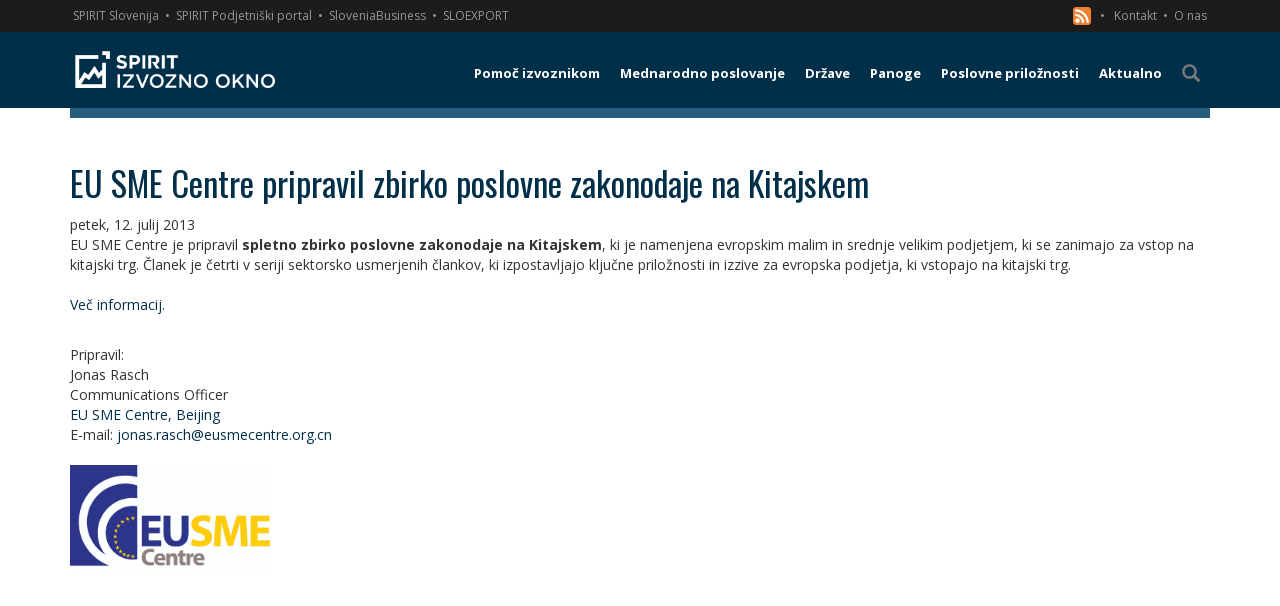

--- FILE ---
content_type: text/html; charset=utf-8
request_url: https://www.izvoznookno.si/aktualno/eu-sme-centre-pripravil-zbirko-poslovne-zakonodaje-na-kitajskem/
body_size: 9264
content:


<!DOCTYPE html>
<html lang="sl">
<head>
    <meta charset="utf-8" />
    <meta name="viewport" content="width=device-width, initial-scale=1.0">
    <link href="/favicon.ico?v=14" rel="shortcut icon" type="image/x-icon" />
    <title>EU SME Centre pripravil zbirko poslovne zakonodaje na Kitajskem | Izvozno okno</title>

            <meta name="description" content="Z zagotavljanjem brezplačnih informacij in svetovanjem na področju internacionalizacije pomagamo slovenskim izvoznikom, da se lažje soočajo z izzivi, ki jih prinaša izvozno poslovanje." />


        <link href="/public/bundle_2c91eb416bc73999a76fe620a9b12396.css" rel="stylesheet">

        <script src="/public/bundle_e6bd8f756e03aa70ed6d20d572bfc3e6v6.js"></script>

    <link rel="stylesheet" href="https://cdn.jsdelivr.net/gh/orestbida/cookieconsent@3.0.1/dist/cookieconsent.css">
    <style>
        #cc-main {
            --cc-font-family: "Open Sans", sans-serif;
            --cc-modal-border-radius: 0;
            /** Change button primary color to black **/
            --cc-btn-primary-bg: #002f4a;
            --cc-btn-primary-border-color: #000000;
            --cc-btn-primary-hover-bg: #000f17;
            --cc-btn-primary-hover-border-color: #000000;
            /** Also make toggles the same color as the button **/
            --cc-toggle-on-bg: var(--cc-btn-primary-bg);
            --cc-btn-border-radius: 0;
        }
            #cc-main .cm {
                max-width: 450px;
            }
    </style>


    <script class="doksoft_maps_google" src="https://maps.googleapis.com/maps/api/js?v=3.exp&sensor=false&libraries=places,weather"></script>
    <script class="doksoft_maps_loadmap">_loadmap = function (id, json) { var canva = document.getElementById(id); canva.style.width = json.width + "px"; canva.style.height = json.height + "px"; var map = new google.maps.Map(canva, { zoom: parseInt(json.zoom), center: new google.maps.LatLng(parseFloat(json.lat), parseFloat(json.lng)), mapTypeId: json.type }); if (json.settings) { for (var id in json.settings) map.set(id, json.settings[id] ? true : false); }; if (json.objects) for (var type in json.objects) { for (var i in json.objects[type]) { var object = 0; switch (type) { case 'Marker': object = new google.maps.Marker({ position: new google.maps.LatLng(json.objects[type][i][0], json.objects[type][i][1]), map: map, title: json.objects[type][i][2] }); (function (txt) { google.maps.event.addListener(object, 'click', function () { (new google.maps.InfoWindow({ content: txt })).open(map, object); }); })(json.objects[type][i][2]); break; case 'Rectangle': object = new google.maps.Rectangle({ bounds: new google.maps.LatLngBounds(new google.maps.LatLng(json.objects[type][i][0][0], json.objects[type][i][0][1]), new google.maps.LatLng(json.objects[type][i][1][0], json.objects[type][i][1][1])), map: map, }); break; case 'Polygon': case 'Polyline': var path = json.objects[type][i], array_path = []; for (var j in path) array_path.push(new google.maps.LatLng(path[j][0], path[j][1])); object = new google.maps[type]({ path: array_path, map: map, }); break; case 'Text': object = new MarkerWithLabel({ position: new google.maps.LatLng(json.objects[type][i][0], json.objects[type][i][1]), map: map, labelContent: json.objects[type][i][2], labelAnchor: new google.maps.Point(22, 0), labelClass: "labels", labelStyle: { opacity: 1.0, minWidth: '200px', textAlign: 'left' }, icon: {} }); break; case 'Circle': object = new google.maps.Circle({ radius: json.objects[type][i][2], center: new google.maps.LatLng(json.objects[type][i][0], json.objects[type][i][1]), map: map, }); break; case 'WeatherLayer': object = new google.maps.weather.WeatherLayer({ temperatureUnits: google.maps.weather.TemperatureUnit.FAHRENHEIT }); object.setMap(map); break; case 'TrafficLayer': object = new google.maps.TrafficLayer(); object.setMap(map); break; } } } }; loadmap = function (id, json) { google.maps.event.addDomListener(window, 'load', function () { _loadmap(id, json) }); };</script>


    <!--[if lt IE 9]>
      <script src="https://oss.maxcdn.com/html5shiv/3.7.2/html5shiv.min.js"></script>
      <script src="https://oss.maxcdn.com/respond/1.4.2/respond.min.js"></script>
    <![endif]-->

    <link href='https://fonts.googleapis.com/css?family=Open+Sans:400,300,300italic,400italic,600,600italic,700,800,700italic,800italic&subset=latin,greek-ext,cyrillic-ext,greek,latin-ext,vietnamese,cyrillic' rel='stylesheet' type='text/css'>
    <link href='https://fonts.googleapis.com/css?family=Oswald:400,700&subset=latin,latin-ext' rel='stylesheet' type='text/css'>

    <link rel="canonical" href="http://www.izvoznookno.si/aktualno/eu-sme-centre-pripravil-zbirko-poslovne-zakonodaje-na-kitajskem/" />

    <script type="application/ld+json">
        {
        "@context": "http://schema.org",
        "@type": "Organization",
        "url": "https://www.izvoznookno.si/",
        "logo": "https://www.izvoznookno.si/content/img/logo.png"
        }
    </script>

        <!-- BEGIN SHAREAHOLIC CODE -->
    <link rel="preload" href="https://cdn.shareaholic.net/assets/pub/shareaholic.js" as="script" />
    <meta name="shareaholic:site_id" content="f3b3f1484a226e63705bd3f2051bc421" />
    <script data-cfasync="false" async src="https://cdn.shareaholic.net/assets/pub/shareaholic.js" data-category="share" type="text/plain"></script>
    <!-- END SHAREAHOLIC CODE -->

    <!-- Google Tag Manager -->
<noscript>
    <iframe src="//www.googletagmanager.com/ns.html?id=GTM-WDHGP7"
            height="21" width="21" class="noDisplay"></iframe>
</noscript>
<script data-category="analytics" type="text/plain">
    (function (w, d, s, l, i) {
        w[l] = w[l] || []; w[l].push({
            'gtm.start':
                new Date().getTime(), event: 'gtm.js'
        }); var f = d.getElementsByTagName(s)[0],
            j = d.createElement(s), dl = l != 'dataLayer' ? '&l=' + l : ''; j.async = true; j.src =
                '//www.googletagmanager.com/gtm.js?id=' + i + dl; f.parentNode.insertBefore(j, f);
    })(window, document, 'script', 'dataLayer', 'GTM-WDHGP7');</script>
<!-- End Google Tag Manager -->

<style>
    .noDisplay {
        display: none;
        visibility: hidden;
    }
</style>

</head>
<body>
    <script type="module" src="/cookieconsent-config.js"></script>
    <div class="basic-container">
        <div class="sec-nav">
    <div class="container">
        <a target="_blank" class="p-link" href="http://www.spiritslovenia.si/" title="SPIRIT Slovenija">SPIRIT Slovenija</a><span>&nbsp;&#8226;</span>
        <a target="_blank" class="p-link" href="http://www.podjetniski-portal.si/" title="SPIRIT Podjetniški portal">SPIRIT Podjetniški portal</a><span>&nbsp;&#8226;</span>
        <a target="_blank" class="p-link" href="https://www.sloveniabusiness.eu/" title="SloveniaBusiness">SloveniaBusiness</a><span>&nbsp;&#8226;</span>
        <a target="_blank" class="p-link" href="http://www.sloexport.si/" title="SLOEXPORT">SLOEXPORT</a>
        <div class="right">
            <a href="/rssfeed.xml" title="RSS" >

                <svg xmlns="http://www.w3.org/2000/svg"style="float:left"
                     id="RSSicon"
                     viewBox="0 0 8 8" width="18" height="18">
                    <rect fill="#ee802f" stroke="none" width="8" height="8" rx="1.5" />
                    <circle fill="#fff" cx="2" cy="6" r="1" />
                    <path fill="#fff" d="m 1,4 a 3,3 0 0 1 3,3 h 1 a 4,4 0 0 0 -4,-4 z" />
                    <path fill="#fff" d="m 1,2 a 5,5 0 0 1 5,5 h 1 a 6,6 0 0 0 -6,-6 z" />
                </svg>
                &nbsp;
                &nbsp;&#8226;
            </a>
            <a href="/predstavitev-izvoznega-okna/#ekipa" title="Kontakt"> Kontakt</a><span>&nbsp;&#8226;</span>
            <a href="/predstavitev-izvoznega-okna/" title="O nas"> O nas</a>
        </div>
    </div>
</div>
        


    <div class="menu-wrapper">
        <div class="container">
            <nav class="navbar yamm navbar-default" role="navigation">
                <div class="navbar-header">
                    <a class="navbar-brand" href="https://www.izvoznookno.si/" title="Izvozno okno">
                        <img src="/content/img/logo.png?v=3" alt="Logotip – Izvozno okno" title="Izvozno okno" />
                    </a>
                    <button id="showMenu" type="button" class="navbar-toggle collapsed">
                        <span class="sr-only">Toggle navigation</span>
                        <span class="icon-bar"></span>
                        <span class="icon-bar"></span>
                        <span class="icon-bar"></span>
                    </button>
                </div>
                    <ul class="nav navbar-nav navbar-right">

                                <li class="dropdown yamm-fw ">
                                    <a href="#" class="dropdown-toggle main-menu visible-md-block visible-lg-block" data-toggle="dropdown" title="Pomoč izvoznikom"><span class="menu-br">Pomoč izvoznikom</span></a>
                                    <a class="main-menu visible-xs-block visible-sm-block" href="/pomoc-izvoznikom/" title="Pomoč izvoznikom"><span class="menu-br">Pomoč izvoznikom</span></a>
                                    <ul class="dropdown-menu" style="background-image: url(/img/megamenu-bg.png)">
                                        <li class="nav-grid">
                                            <a class="col-md-12 mm-title visible-md-block visible-lg-block" href="/pomoc-izvoznikom/" title="Pomoč izvoznikom"><span><i class="glyphicon glyphicon-arrow-right"></i>&nbsp;&nbsp;Pomoč izvoznikom</span></a>
                                            <div class="row mm-content">
                                                    <div class="col-md-3 group">
                                                            <a class=" " href="/pomoc-izvoznikom/koledar-dogodkov/" title="Koledar dogodkov">Koledar dogodkov <i class="glyphicon glyphicon-triangle-right pull-right"></i></a>


                                                            <a class=" " href="/pomoc-izvoznikom/sejmi/" title="Sejmi">Sejmi <i class="glyphicon glyphicon-triangle-right pull-right"></i></a>


                                                            <a class=" " href="/pomoc-izvoznikom/gospodarske-delegacije/" title="Gospodarske delegacije">Gospodarske delegacije <i class="glyphicon glyphicon-triangle-right pull-right"></i></a>


                                                            <a class=" " href="/pomoc-izvoznikom/izobrazevanje/" title="Izobraževanje">Izobraževanje <i class="glyphicon glyphicon-triangle-right pull-right"></i></a>


                                                    </div>
                                                    <div class="col-md-3 group">
                                                            <a class=" " href="/pomoc-izvoznikom/slovenski-poslovni-klubi/" title="Poslovni klubi">Poslovni klubi <i class="glyphicon glyphicon-triangle-right pull-right"></i></a>


                                                            <a class=" " href="/pomoc-izvoznikom/izvozno-svetovanje/" title="Izvozno svetovanje">Izvozno svetovanje <i class="glyphicon glyphicon-triangle-right pull-right"></i></a>


                                                            <a class=" " href="/pomoc-izvoznikom/financne-spodbude/" title="Finančne spodbude">Finančne spodbude <i class="glyphicon glyphicon-triangle-right pull-right"></i></a>


                                                            <a class=" " href="/pomoc-izvoznikom/expo-osaka" title="EXPO 2025 Osaka">EXPO 2025 Osaka <i class="glyphicon glyphicon-triangle-right pull-right"></i></a>


                                                    </div>
                                                    <div class="col-md-3 group">
                                                            <a class=" " href="/pomoc-izvoznikom/novi-trgi" title="Novi trgi">Novi trgi <i class="glyphicon glyphicon-triangle-right pull-right"></i></a>


                                                            <a class=" " href="/pomoc-izvoznikom/trajnost" title="Trajnostnost">Trajnostnost <i class="glyphicon glyphicon-triangle-right pull-right"></i></a>


                                                            <a class=" " href="/pomoc-izvoznikom/pretvornik-valut/" title="Pretvornik valut">Pretvornik valut <i class="glyphicon glyphicon-triangle-right pull-right"></i></a>


                                                    </div>
                                            </div>
                                        </li>
                                    </ul>
                                </li>
                                <li class="dropdown yamm-fw ">
                                    <a href="#" class="dropdown-toggle main-menu visible-md-block visible-lg-block" data-toggle="dropdown" title="Mednarodno poslovanje"><span class="menu-br">Mednarodno poslovanje</span></a>
                                    <a class="main-menu visible-xs-block visible-sm-block" href="/mednarodno-poslovanje/obvestila/" title="Mednarodno poslovanje"><span class="menu-br">Mednarodno poslovanje</span></a>
                                    <ul class="dropdown-menu" style="">
                                        <li class="nav-grid">
                                            <a class="col-md-12 mm-title visible-md-block visible-lg-block" href="/mednarodno-poslovanje/obvestila/" title="Mednarodno poslovanje"><span><i class="glyphicon glyphicon-arrow-right"></i>&nbsp;&nbsp;Mednarodno poslovanje</span></a>
                                            <div class="row mm-content">
                                                    <div class="col-md-3 group">
                                                            <a class=" " href="/mednarodno-poslovanje/carine-in-carinski-sistem-eu/" title="Carine in carinski sistem EU">Carine in carinski sistem EU <i class="glyphicon glyphicon-triangle-right pull-right"></i></a>


                                                            <a class=" " href="/mednarodno-poslovanje/incoterms/" title="Incoterms">Incoterms <i class="glyphicon glyphicon-triangle-right pull-right"></i></a>


                                                            <a class=" " href="/mednarodno-poslovanje/vseved-spletne-prodaje" title="Vseved spletne prodaje">Vseved spletne prodaje <i class="glyphicon glyphicon-triangle-right pull-right"></i></a>


                                                            <a class=" " href="/mednarodno-poslovanje/operativna-izvedba-izvoza/" title="Operativna izvedba izvoza">Operativna izvedba izvoza <i class="glyphicon glyphicon-triangle-right pull-right"></i></a>


                                                    </div>
                                                    <div class="col-md-3 group">
                                                            <a class=" " href="/mednarodno-poslovanje/trajnostni-razvoj" title="Trajnostni razvoj">Trajnostni razvoj <i class="glyphicon glyphicon-triangle-right pull-right"></i></a>


                                                            <a class=" " href="/mednarodno-poslovanje/izhodne-investicije" title="Izhodne investicije">Izhodne investicije <i class="glyphicon glyphicon-triangle-right pull-right"></i></a>


                                                            <a class=" " href="/mednarodno-poslovanje/gospodarske-pogodbe/" title="Gospodarske pogodbe">Gospodarske pogodbe <i class="glyphicon glyphicon-triangle-right pull-right"></i></a>


                                                            <a class=" " href="/mednarodno-poslovanje/mednarodni-transport/" title="Mednarodni transport">Mednarodni transport <i class="glyphicon glyphicon-triangle-right pull-right"></i></a>


                                                    </div>
                                                    <div class="col-md-3 group">
                                                            <a class=" " href="/mednarodno-poslovanje/placilni-promet/" title="Plačilni promet">Plačilni promet <i class="glyphicon glyphicon-triangle-right pull-right"></i></a>


                                                            <a class=" " href="/mednarodno-poslovanje/tveganja/" title="Tveganja">Tveganja <i class="glyphicon glyphicon-triangle-right pull-right"></i></a>


                                                            <a class=" " href="/mednarodno-poslovanje/mednarodno-obdavcenje/" title="Mednarodno obdavčenje">Mednarodno obdavčenje <i class="glyphicon glyphicon-triangle-right pull-right"></i></a>


                                                            <a class=" " href="/mednarodno-posloanje/trgovinske-ovire-na-trgih-zunaj-eu/" title="Trgovinske ovire na trgih zunaj EU">Trgovinske ovire na trgih zunaj EU <i class="glyphicon glyphicon-triangle-right pull-right"></i></a>


                                                    </div>
                                                    <div class="col-md-3 group">
                                                            <a class=" " href="/mednarodno-poslovanje/trgovinski-sporazumi-eu/" title="Trgovinski sporazumi EU">Trgovinski sporazumi EU <i class="glyphicon glyphicon-triangle-right pull-right"></i></a>


                                                            <a class=" " href="/mednarodno-poslovanje/ukrepi-trgovinske-politike/" title="Ukrepi trgovinske politke ">Ukrepi trgovinske politke  <i class="glyphicon glyphicon-triangle-right pull-right"></i></a>


                                                            <a class=" " href="/mednarodno-poslovanje/tarifne-opustitve/" title="Tarifne opustitve">Tarifne opustitve <i class="glyphicon glyphicon-triangle-right pull-right"></i></a>


                                                            <a class=" " href="/mednarodno-poslovanje/izvoz-blaga-z-dvojno-rabo/" title="Izvoz blaga z dvojno rabo">Izvoz blaga z dvojno rabo <i class="glyphicon glyphicon-triangle-right pull-right"></i></a>


                                                    </div>
                                                    <div class="col-md-3 group">
                                                            <a class=" " href="/mednarodno-poslovanje/program-notranjega-nadzora/" title="Program notranjega nadzora">Program notranjega nadzora <i class="glyphicon glyphicon-triangle-right pull-right"></i></a>


                                                    </div>
                                            </div>
                                        </li>
                                    </ul>
                                </li>
                                <li class="dropdown yamm-fw ">
                                    <a href="#" class="dropdown-toggle main-menu visible-md-block visible-lg-block" data-toggle="dropdown" title="Države"><span class="">Države</span></a>
                                    <a class="main-menu visible-xs-block visible-sm-block" href="/drzave/" title="Države"><span class="">Države</span></a>
                                    <ul class="dropdown-menu" style="">
                                        <li class="nav-grid">
                                            <a class="col-md-12 mm-title visible-md-block visible-lg-block" href="/drzave/" title="Države"><span><i class="glyphicon glyphicon-arrow-right"></i>&nbsp;&nbsp;Države</span></a>
                                            <div class="row mm-content">
                                                    <div class="col-md-3 group">
                                                            <a class=" " href="/drzave/avstralija" title="Avstralija">Avstralija <i class="glyphicon glyphicon-triangle-right pull-right"></i></a>
                                                            <a class=" " href="/drzave/avstrija" title="Avstrija">Avstrija <i class="glyphicon glyphicon-triangle-right pull-right"></i></a>
                                                            <a class=" " href="/drzave/belgija" title="Belgija">Belgija <i class="glyphicon glyphicon-triangle-right pull-right"></i></a>
                                                            <a class=" " href="/drzave/belorusija" title="Belorusija">Belorusija <i class="glyphicon glyphicon-triangle-right pull-right"></i></a>
                                                    </div>
                                                    <div class="col-md-3 group">
                                                            <a class=" " href="/drzave/bolgarija" title="Bolgarija">Bolgarija <i class="glyphicon glyphicon-triangle-right pull-right"></i></a>
                                                            <a class=" " href="/drzave/bosna-in-hercegovina" title="Bosna in Hercegovina">Bosna in Hercegovina <i class="glyphicon glyphicon-triangle-right pull-right"></i></a>
                                                            <a class=" " href="/podatki_o_drzavah/brazilija/zunanja_trgovina" title="Brazilija">Brazilija <i class="glyphicon glyphicon-triangle-right pull-right"></i></a>
                                                            <a class=" " href="/drzave/ceska" title="Češka">Češka <i class="glyphicon glyphicon-triangle-right pull-right"></i></a>
                                                    </div>
                                                    <div class="col-md-3 group">
                                                            <a class=" " href="/drzave/crna-gora" title="Črna gora">Črna gora <i class="glyphicon glyphicon-triangle-right pull-right"></i></a>
                                                            <a class=" " href="/drzave/danska" title="Danska">Danska <i class="glyphicon glyphicon-triangle-right pull-right"></i></a>
                                                            <a class=" " href="/podatki_o_drzavah/egipt/zunanja_trgovina" title="Egipt">Egipt <i class="glyphicon glyphicon-triangle-right pull-right"></i></a>
                                                            <a class=" " href="/drzave/estonija" title="Estonija">Estonija <i class="glyphicon glyphicon-triangle-right pull-right"></i></a>
                                                    </div>
                                                    <div class="col-md-3 group">
                                                            <a class=" " href="/drzave/finska" title="Finska">Finska <i class="glyphicon glyphicon-triangle-right pull-right"></i></a>
                                                            <a class=" " href="/drzave/francija" title="Francija">Francija <i class="glyphicon glyphicon-triangle-right pull-right"></i></a>
                                                            <a class=" " href="/drzave/grcija" title="Grčija">Grčija <i class="glyphicon glyphicon-triangle-right pull-right"></i></a>
                                                            <a class=" " href="/drzave/hrvaska" title="Hrvaška">Hrvaška <i class="glyphicon glyphicon-triangle-right pull-right"></i></a>
                                                    </div>
                                                    <div class="col-md-3 group">
                                                            <a class=" " href="/drzave/indija" title="Indija">Indija <i class="glyphicon glyphicon-triangle-right pull-right"></i></a>
                                                            <a class=" " href="/drzave/italija" title="Italija">Italija <i class="glyphicon glyphicon-triangle-right pull-right"></i></a>
                                                            <a class=" " href="/drzave/japonska" title="Japonska">Japonska <i class="glyphicon glyphicon-triangle-right pull-right"></i></a>
                                                            <a class=" " href="/podatki_o_drzavah/juzna_koreja/zunanja_trgovina" title="Južna Koreja">Južna Koreja <i class="glyphicon glyphicon-triangle-right pull-right"></i></a>
                                                    </div>
                                                    <div class="col-md-3 group">
                                                            <a class=" " href="/drzave/kanada" title="Kanada">Kanada <i class="glyphicon glyphicon-triangle-right pull-right"></i></a>
                                                            <a class=" " href="/drzave/kazahstan" title="Kazahstan">Kazahstan <i class="glyphicon glyphicon-triangle-right pull-right"></i></a>
                                                            <a class=" " href="/drzave/kitajska" title="Kitajska">Kitajska <i class="glyphicon glyphicon-triangle-right pull-right"></i></a>
                                                            <a class=" " href="/drzave/kosovo" title="Kosovo">Kosovo <i class="glyphicon glyphicon-triangle-right pull-right"></i></a>
                                                    </div>
                                                    <div class="col-md-3 group">
                                                            <a class=" " href="/drzave/litva" title="Litva">Litva <i class="glyphicon glyphicon-triangle-right pull-right"></i></a>
                                                            <a class=" " href="/drzave/madzarska" title="Madžarska">Madžarska <i class="glyphicon glyphicon-triangle-right pull-right"></i></a>
                                                            <a class=" " href="/drzave/mehika" title="Mehika">Mehika <i class="glyphicon glyphicon-triangle-right pull-right"></i></a>
                                                            <a class=" " href="/drzave/nemcija" title="Nemčija">Nemčija <i class="glyphicon glyphicon-triangle-right pull-right"></i></a>
                                                    </div>
                                                    <div class="col-md-3 group">
                                                            <a class=" " href="/drzave/nizozemska" title="Nizozemska">Nizozemska <i class="glyphicon glyphicon-triangle-right pull-right"></i></a>
                                                            <a class=" " href="/drzave/poljska" title="Poljska">Poljska <i class="glyphicon glyphicon-triangle-right pull-right"></i></a>
                                                            <a class=" " href="/drzave/portugalska" title="Portugalska">Portugalska <i class="glyphicon glyphicon-triangle-right pull-right"></i></a>
                                                            <a class=" " href="/drzave/romunija" title="Romunija">Romunija <i class="glyphicon glyphicon-triangle-right pull-right"></i></a>
                                                    </div>
                                                    <div class="col-md-3 group">
                                                            <a class=" " href="/drzave/rusija" title="Rusija">Rusija <i class="glyphicon glyphicon-triangle-right pull-right"></i></a>
                                                            <a class=" " href="/drzave/saudova-arabija" title="Saudova Arabija">Saudova Arabija <i class="glyphicon glyphicon-triangle-right pull-right"></i></a>


                                                            <a class=" " href="/drzave/severna-makedonija" title="Severna Makedonija">Severna Makedonija <i class="glyphicon glyphicon-triangle-right pull-right"></i></a>
                                                            <a class=" " href="/drzave/slovaska" title="Slovaška">Slovaška <i class="glyphicon glyphicon-triangle-right pull-right"></i></a>
                                                    </div>
                                                    <div class="col-md-3 group">
                                                            <a class=" " href="/drzave/srbija" title="Srbija">Srbija <i class="glyphicon glyphicon-triangle-right pull-right"></i></a>
                                                            <a class=" " href="/drzave/spanija" title="Španija">Španija <i class="glyphicon glyphicon-triangle-right pull-right"></i></a>
                                                            <a class=" " href="/drzave/svedska" title="Švedska">Švedska <i class="glyphicon glyphicon-triangle-right pull-right"></i></a>
                                                            <a class=" " href="/drzave/svica" title="Švica">Švica <i class="glyphicon glyphicon-triangle-right pull-right"></i></a>
                                                    </div>
                                                    <div class="col-md-3 group">
                                                            <a class=" " href="/drzave/turcija" title="Turčija">Turčija <i class="glyphicon glyphicon-triangle-right pull-right"></i></a>
                                                            <a class=" " href="/drzave/ukrajina" title="Ukrajina">Ukrajina <i class="glyphicon glyphicon-triangle-right pull-right"></i></a>
                                                            <a class=" " href="/drzave/uzbekistan" title="Uzbekistan">Uzbekistan <i class="glyphicon glyphicon-triangle-right pull-right"></i></a>


                                                            <a class=" " href="/drzave/zdruzeno-kraljestvo" title="Združeno kraljestvo">Združeno kraljestvo <i class="glyphicon glyphicon-triangle-right pull-right"></i></a>
                                                    </div>
                                                    <div class="col-md-3 group">
                                                            <a class=" " href="/drzave/zda" title="ZDA">ZDA <i class="glyphicon glyphicon-triangle-right pull-right"></i></a>
                                                            <a class=" " href="/drzave/zdruzeni-arabski-emirati" title="Združeni arabski emirati">Združeni arabski emirati <i class="glyphicon glyphicon-triangle-right pull-right"></i></a>
                                                    </div>
                                            </div>
                                        </li>
                                    </ul>
                                </li>
                                <li class="dropdown yamm-fw ">
                                    <a href="#" class="dropdown-toggle main-menu visible-md-block visible-lg-block" data-toggle="dropdown" title="Panoge"><span class="">Panoge</span></a>
                                    <a class="main-menu visible-xs-block visible-sm-block" href="/panoge/" title="Panoge"><span class="">Panoge</span></a>
                                    <ul class="dropdown-menu" style="">
                                        <li class="nav-grid">
                                            <a class="col-md-12 mm-title visible-md-block visible-lg-block" href="/panoge/" title="Panoge"><span><i class="glyphicon glyphicon-arrow-right"></i>&nbsp;&nbsp;Panoge</span></a>
                                            <div class="row mm-content">
                                                    <div class="col-md-3 group">
                                                            <a class=" " href="/panoge/informacijsko-komunikacijska-tehnologija/" title="Informacijsko komunikacijska tehnologija">Informacijsko komunikacijska tehnologija <i class="glyphicon glyphicon-triangle-right pull-right"></i></a>


                                                            <a class=" " href="/panoge/zelene-tehnologije/" title="Zelene tehnologije">Zelene tehnologije <i class="glyphicon glyphicon-triangle-right pull-right"></i></a>


                                                            <a class=" " href="/panoge/kemija-farmacija-in-biotehnologija/" title="Kemija, farmacija in biotehnologija">Kemija, farmacija in biotehnologija <i class="glyphicon glyphicon-triangle-right pull-right"></i></a>


                                                            <a class=" " href="/panoge/avtomobilska-industrija/" title="Avtomobilska industrija">Avtomobilska industrija <i class="glyphicon glyphicon-triangle-right pull-right"></i></a>


                                                    </div>
                                                    <div class="col-md-3 group">
                                                            <a class=" " href="/panoge/lesna-industrija/" title="Lesna industrija">Lesna industrija <i class="glyphicon glyphicon-triangle-right pull-right"></i></a>


                                                            <a class=" " href="/panoge/hrana-in-pijaca/" title="Hrana in pijača">Hrana in pijača <i class="glyphicon glyphicon-triangle-right pull-right"></i></a>


                                                            <a class=" " href="/panoge/stroji-in-naprave" title="Stroji in naprave">Stroji in naprave <i class="glyphicon glyphicon-triangle-right pull-right"></i></a>


                                                            <a class=" " href="/panoge/transport-in-logisitika/" title="Transport in logistika">Transport in logistika <i class="glyphicon glyphicon-triangle-right pull-right"></i></a>


                                                    </div>
                                                    <div class="col-md-3 group">
                                                            <a class=" " href="/panoge/turizem-sport-in-prosti-cas/" title="Turizem, šport in prosti čas">Turizem, šport in prosti čas <i class="glyphicon glyphicon-triangle-right pull-right"></i></a>


                                                    </div>
                                            </div>
                                        </li>
                                    </ul>
                                </li>
                                <li class="dropdown yamm-fw ">
                                    <a href="#" class="dropdown-toggle main-menu visible-md-block visible-lg-block" data-toggle="dropdown" title="Poslovne priložnosti"><span class="menu-br">Poslovne priložnosti</span></a>
                                    <a class="main-menu visible-xs-block visible-sm-block" href="/poslovne-priloznosti/" title="Poslovne priložnosti"><span class="menu-br">Poslovne priložnosti</span></a>
                                    <ul class="dropdown-menu" style="">
                                        <li class="nav-grid">
                                            <a class="col-md-12 mm-title visible-md-block visible-lg-block" href="/poslovne-priloznosti/" title="Poslovne priložnosti"><span><i class="glyphicon glyphicon-arrow-right"></i>&nbsp;&nbsp;Poslovne priložnosti</span></a>
                                            <div class="row mm-content">
                                                    <div class="col-md-3 group">
                                                            <a class=" " href="/poslovne-priloznosti/" title="Poslovne priložnosti">Poslovne priložnosti <i class="glyphicon glyphicon-triangle-right pull-right"></i></a>


                                                            <a class=" " href="/ted-javna-narocila-eu/poslovne-priloznosti/" title="TED - javna naročila EU">TED - javna naročila EU <i class="glyphicon glyphicon-triangle-right pull-right"></i></a>


                                                            <a class=" " href="/razpisi-zveze-nato/poslovne-priloznosti/" title="NATO razpisi">NATO razpisi <i class="glyphicon glyphicon-triangle-right pull-right"></i></a>


                                                    </div>
                                            </div>
                                        </li>
                                    </ul>
                                </li>
                                <li class=" "><a class="main-menu" href="/aktualno/" title="Aktualno"><span class="">Aktualno</span></a></li>
                        <li><a id="searchLink" class="main-menu"><span class="glyphicon glyphicon-search"></span></a></li>
                    </ul>
            </nav>
        </div>
    </div>
    <div class="path ">
        <div class="container">
            <div class="col-xs-12">
                
            </div>
<form action="/iskanje/" id="searchForm" method="post" role="search">                <div class="input-group">
                    <input type="text" class="form-control" placeholder="Iščite vsebino" name="q" />
                    <span class="input-group-btn">
                        <button type="submit" class="btn btn-default"><i class="glyphicon glyphicon-search"></i></button>
                    </span>
                </div>
</form>        </div>
    </div>




        <main>
            

<div class="container">
    <div class="row">
        <article class="col-md-12">
            <h1>EU SME Centre pripravil zbirko poslovne zakonodaje na Kitajskem</h1>
            <date>petek, 12. julij 2013</date>
            <div class="user-html"><p>EU SME Centre&nbsp;je pripravil <b>spletno zbirko poslovne zakonodaje na Kitajskem</b>, ki je namenjena evropskim malim in srednje velikim podjetjem, ki se zanimajo za vstop na kitajski trg. Članek je četrti v seriji sektorsko usmerjenih člankov, ki&nbsp;izpostavljajo ključne priložnosti in izzive za evropska podjetja, ki vstopajo na kitajski trg.<br />
<br />
<a target="_blank" href="/Dokumenti/EU%20SME%20Centre%20Law%20Database.pdf">Več informacij</a>.</p>
<p><br />
Pripravil:<br />
Jonas Rasch<br />
Communications Officer<br />
<a target="_blank" href="http://www.eusmecentre.org.cn">EU SME Centre, Beijing</a><br />
E-mail: <a href="mailto:jonas.rasch@eusmecentre.org.cn">jonas.rasch@eusmecentre.org.cn</a><br />
<br />
<img alt="" width="200" height="106" src="/ImgDir/EU%20SME%20Centre%20Logo%202013.jpg" /></p></div>
        </article>
    </div>
</div>

    <script type="application/ld+json">
        {
        "@context": "http://schema.org",
        "@type": "NewsArticle",
        "mainEntityOfPage": {
        "@type": "WebPage",
        "@id": "http://www.izvoznookno.si/aktualno/eu-sme-centre-pripravil-zbirko-poslovne-zakonodaje-na-kitajskem/"
        },
        "headline": "EU SME Centre pripravil zbirko poslovne zakonodaje na Kitajskem",
        "datePublished": "2013-07-12T12:34:32",
            
                "dateModified": "2013 - 07 - 12T12:46: 36",
            
        "publisher": {
        "@type": "Organization",
        "name": "SPIRIT Slovenija, javna agencija",
        "logo": {
        "@type": "ImageObject",
        "url": "https://www.izvoznookno.si/content/img/logo.png",
        "width": 242,
        "height": 54
        }
        },
        "description": ""
        }
    </script>

        </main>
        <div class="index-triangles">
    <div class="container">
        <div class="row">
            <div class="col-md-7 col-xs-12">
                <div class="row">
                    <a href="/Dokumenti/Nase_storitve_3931.aspx" class="col-xs-12 col-sm-6 col-lg-3 triangle" title="Naše storitve">
                        <div class="txt">
                            <h4>Naše storitve</h4>
                            Sejmi, delegacije, svetovanje ...
                        </div>
                    </a>
                    <a href="/Dokumenti/Mednarodno_trgovanje_6.aspx" class="col-xs-12 col-sm-6 col-lg-3 triangle" title="Trgovinska politika">
                        <div class="txt">
                            <h4>Trgovinska politika</h4>
                            Določila, usmeritve ...
                        </div>
                    </a>
                    <a href="/Dokumenti/Panoge_8425.aspx" class="col-xs-12 col-sm-6 col-lg-3 triangle" title="Panoge">
                        <div class="txt">
                            <h4>Panoge</h4>
                            Trendi, predstavitve ...
                        </div>
                    </a>
                    <a href="/Dokumenti/Drzave_9293.aspx" class="col-xs-12 col-sm-6 col-lg-3 triangle" title="Države">
                        <div class="txt">
                            <h4>Države</h4>
                            Poslovanje, obisk ...
                        </div>
                    </a>
                </div>
            </div>
            <div class="col-md-2 col-xs-12 text-center">
                <div class="txt">
                    <h4 class="help-text">Dostopno spletno mesto</h4>

                    <div class="font-size-buttons">
                        <button class="btn btn-default size-1 active" style="font-size: 14px;" title="Povečava +">A</button>
                        <button class="btn btn-default size-2" style="font-size: 18px;" title="Pisava ++">A</button>
                        <button class="btn btn-default size-3" style="font-size: 22px;" title="Pisava +++">A</button>
                    </div>

                    <div class="contrast-buttons">
                        <button class="btn-default normal active" title="Navadni kontrast">
                            <i class="glyphicon glyphicon-adjust" aria-hidden="true" style="font-size: 16px !important;"></i>
                        </button>
                        <button class="btn-default light" title="Visoki kontrast">
                            <i class="bullet" aria-hidden="true" style="font-size: 16px !important;"></i>
                        </button>
                    </div>
                </div>
            </div>
            <div class="col-md-3 col-xs-12">
                <div class="pull-right text-right">
                    <a href="https://www.spiritslovenia.si/" target="_blank">
                        <img src="/content/img/spirit_logo.png" alt="" width="110" style="margin-top: 25px;" title="Spirit Slovenija" />
                    </a>
                </div>
                <div class="clearfix"></div>
            </div>
        </div>
    </div>
</div>
        <div>&nbsp;</div>

        <footer>
    <div class="container text-center">
        <div class="row">
            <div class="col-xs-12">
                <p>
                    © SPIRIT Slovenija, javna agencija 2008 - 2026 &#8226; Financirano s strani Ministrstva za gospodarstvo, turizem in šport &#8226;
                    <a href="/Dokumenti/Splosno/Pravna_obvestila_9351.aspx">Pravno obvestilo</a> &#8226;
                    <a href="#" id="manage-cookie-preferences">Piškotki</a> &#8226;
                    <a href="/Splosno/Izjava_o_dostopnosti">Izjava o dostopnosti</a>
                    <br />
                    Izdelava spletnih strani: <a href="http://www.mojdenar.si">Mojdenar IT, informacijske tehnologije, d.o.o.</a>
                </p>
            </div>
        </div>
    </div>
</footer>

    </div>
    <div class="full-overlay">&nbsp;</div>
</body>
</html>